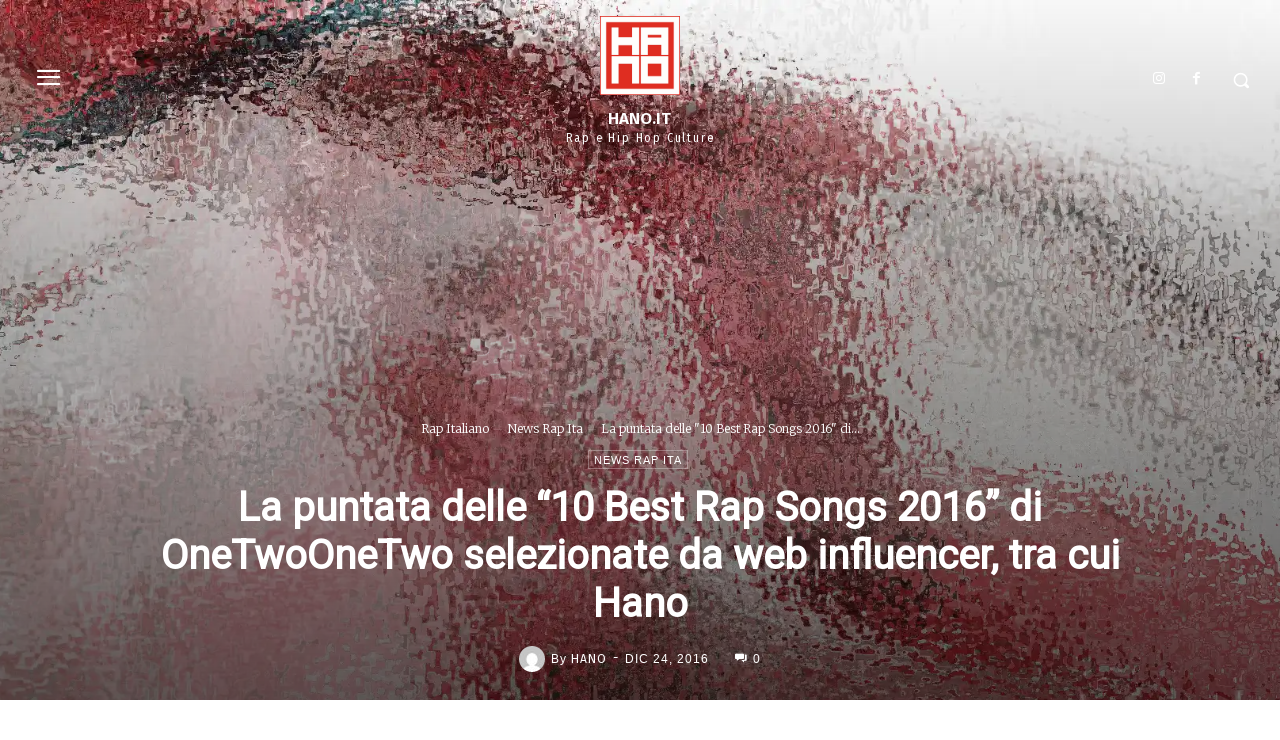

--- FILE ---
content_type: text/html; charset=UTF-8
request_url: https://www.hano.it/wp-admin/admin-ajax.php?td_theme_name=Newspaper&v=12.7.3
body_size: -260
content:
{"68851":583}

--- FILE ---
content_type: text/html; charset=utf-8
request_url: https://www.google.com/recaptcha/api2/aframe
body_size: 266
content:
<!DOCTYPE HTML><html><head><meta http-equiv="content-type" content="text/html; charset=UTF-8"></head><body><script nonce="al-iL9rFxXPzsuWiQdmjeQ">/** Anti-fraud and anti-abuse applications only. See google.com/recaptcha */ try{var clients={'sodar':'https://pagead2.googlesyndication.com/pagead/sodar?'};window.addEventListener("message",function(a){try{if(a.source===window.parent){var b=JSON.parse(a.data);var c=clients[b['id']];if(c){var d=document.createElement('img');d.src=c+b['params']+'&rc='+(localStorage.getItem("rc::a")?sessionStorage.getItem("rc::b"):"");window.document.body.appendChild(d);sessionStorage.setItem("rc::e",parseInt(sessionStorage.getItem("rc::e")||0)+1);localStorage.setItem("rc::h",'1768728706119');}}}catch(b){}});window.parent.postMessage("_grecaptcha_ready", "*");}catch(b){}</script></body></html>